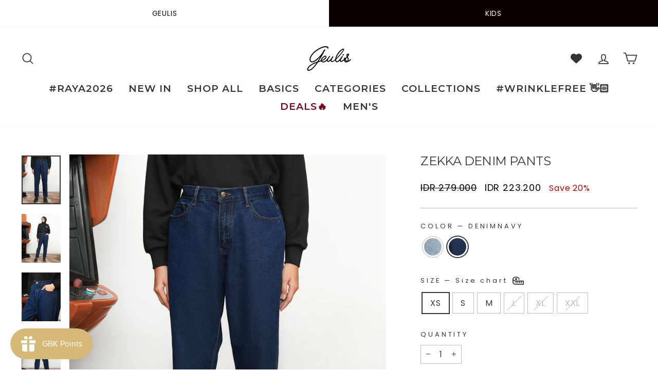

--- FILE ---
content_type: text/html; charset=utf-8
request_url: https://geulis.co.id/products/zekka-denim-pants/?view=primehvariant&sort_by=ic93v&outerclass==prime-mt-4%20prime-mb-4&outerstyle==margin-left:%20-10px;&innerclass==&innerstyle==&imageclass==&imagestyle==&textclass==&textstyle==&group==1&page==DENIMNAVY%20/%20XS
body_size: 455
content:



			

			

			

            

            

            

            

			
            
			


			

			

			

            

            

            

            

			
            
			


			

			

			

            

            

            

            

			
            
			


			

			

			

            

            

            

            

			
            
			

                    
                
                    
                
                    
                
                    
                
                    
                
                    
                
                    
			
			
			
			

			
			
			
			
			
			
			
			
			
			
			
			
			
			
			
			
				
			
			
						
			
				
			
			
			
			
			 
			
			
			
			
			
            
        	
			
			
			
			
				
			
			
			
				
			
        	<div class="1primeHighlights primeHighlights prime-container outerprimeh7907339042947-1  prime-mt-4 prime-mb-4 primehVariantInventory" style="display:none;margin-left: -10px;box-sizing: border-box; color: rgb(0, 0, 0); position: relative; border-radius: 0.3em;" data-primehOuterClass="prime-mt-4 prime-mb-4" data-primehOuterStyle="margin-left: -10px;" data-primehInnerClass="" data-primehInnerStyle="" data-primehImageClass="" data-primehImageStyle="" data-primehTextClass="" data-primehTextStyle="" data-primehGroup="1">
				<div class="primehWrapper prime-pb-1 prime-row prime-pt-1 prime-pl-1 prime-pr-1"> 	
		
		
		    
					
					
					
					
					
			
			
			
			 
				 
				
				<div  class="1primehDesktop prime-px-0 prime-pb-1 prime-col-md-4 prime-col-sm-4 prime-col-4  primeh-1337   primehScreenSize  "   data-countryselectedh= '' data-screensizeselectedh= '1,1,1,1'  countryrule=1 visitorcountryrule=0 style=" cursor:pointer;   " onclick="redirectHighlightLink('https://geulis.co.id/pages/returns-policy','0','1337','1');">
    <div class="primehImageOuter prime-px-2 prime-py-1  prime-d-table-cell prime-align-middle" style="padding-right: 15px" >  
        <img class="primehImage prime-d-block prime-mx-auto " alt="checkmark--v2" src="https://img.icons8.com/444444/material-rounded/2x/checkmark--v2" style=" height:15px; width:15px; max-height:15px; max-width:15px;">
    </div>
    <div class="primehText prime-d-table-cell prime-text-left prime-align-middle " data-primeproductid='7907339042947' style=" ">
        <div class="primehSubTitle " style="color: rgb(0, 0, 22); white-space: normal; overflow: hidden; font-size: 13px; ">
            
                
            
        </div>    
        <div class="primehTitle " style="white-space: normal; overflow: hidden; font-family: ABeeZee; font-size: 10px; ">
            
                14 Days Free Return
            
        </div>
    </div>
</div>                      		
			
		
			
		
		
		   
			
			
			
			 
				 
				
				<div  class="1primehDesktop prime-px-0 prime-pb-1 prime-col-md-4 prime-col-sm-4 prime-col-4  primeh-1362   primehScreenSize  "   data-countryselectedh= '' data-screensizeselectedh= '1,1,1,1'  countryrule=1 visitorcountryrule=0 style=" cursor:pointer;   " onclick="redirectHighlightLink('https://geulis.co.id/pages/free-shipping','0','1362','1');">
    <div class="primehImageOuter prime-px-2 prime-py-1  prime-d-table-cell prime-align-middle" style="padding-right: 15px" >  
        <img class="primehImage prime-d-block prime-mx-auto " alt="shopping-cart-emoji" src="https://img.icons8.com/444444/emoji/2x/shopping-cart-emoji" style=" height:15px; width:15px; max-height:15px; max-width:15px;">
    </div>
    <div class="primehText prime-d-table-cell prime-text-left prime-align-middle " data-primeproductid='7907339042947' style=" ">
        <div class="primehSubTitle " style="color: rgb(0, 0, 22); white-space: normal; overflow: hidden; font-size: 13px; ">
            
                
            
        </div>    
        <div class="primehTitle " style="white-space: normal; overflow: hidden; font-family: ABeeZee; font-size: 10px; ">
            
                Free Shipping
            
        </div>
    </div>
</div>                      		
			
		
			
		
		
		   
			
			
			
			 
				 
				
				<div  class="1primehDesktop prime-px-0 prime-pb-1 prime-col-md-4 prime-col-sm-4 prime-col-4  primeh-1363   primehScreenSize  "   data-countryselectedh= '' data-screensizeselectedh= '1,1,1,1'  countryrule=1 visitorcountryrule=0 style=" cursor:pointer;   " onclick="redirectHighlightLink('http://geulis.co.id/pages/membership-loyalty','0','1363','1');">
    <div class="primehImageOuter prime-px-2 prime-py-1  prime-d-table-cell prime-align-middle" style="padding-right: 15px" >  
        <img class="primehImage prime-d-block prime-mx-auto " alt="bahai-star" src="https://img.icons8.com/444444/ios/2x/bahai-star" style=" height:15px; width:15px; max-height:15px; max-width:15px;">
    </div>
    <div class="primehText prime-d-table-cell prime-text-left prime-align-middle " data-primeproductid='7907339042947' style=" ">
        <div class="primehSubTitle " style="color: rgb(0, 0, 22); white-space: normal; overflow: hidden; font-size: 13px; ">
            
                
            
        </div>    
        <div class="primehTitle " style="white-space: normal; overflow: hidden; font-family: ABeeZee; font-size: 10px; ">
            
                Point Rewards
            
        </div>
    </div>
</div>                      		
			
		
			</div></div> 
			
		
		

					
                
                    
                
                    
                
                    
                
                    
                
                    
                
			


--- FILE ---
content_type: text/css
request_url: https://geulis.co.id/cdn/shop/t/11/assets/custom.css?v=142163464219440169981729239891
body_size: 1413
content:
.shop-by-category .grid-overflow-wrapper{padding-bottom:40px}button.btn.cart__checkout.cart_gf{background-color:#fff;color:#000;border-color:#000}button.btn.cart__checkout.cart_gf:hover{color:#fff!important;transition-delay:0s!important}.carousel-cell{width:19.25%;margin-right:10px;padding-left:0}.carousel-cell img{width:100%}.flickity-button-icon{width:20px;height:20px}.grid-carousel .parent{margin-bottom:10px}.pick-a-mood h3{margin-top:10px}@media only screen and (max-width: 768px){.desktop-only{display:none}}@media only screen and (min-width: 769px){.mobile-only{display:none}}.ui-accordion .ui-accordion-header{margin-bottom:0}.ui-accordion-header-active.ui-state-active,.ui-accordion-header-collapsed.ui-corner-all.ui-state-default.ui-accordion-icons{margin-top:0}.ui-accordion .ui-accordion-header{display:block;cursor:pointer;position:relative;font-size:12px;letter-spacing:1px}.ui-accordion-header{margin:0;padding:14px 0;border-top:#f0f0f0 1px solid;font-size:12px;letter-spacing:.1em}.ui-icon-plus{background-position:-16px -128px}.ui-icon-minus{background-position:-48px -128px}.ui-icon,.ui-widget-content .ui-icon,.ui-state-active .ui-icon,.ui-button:active .ui-icon{background-image:url(https://code.jquery.com/ui/1.12.1/themes/base/images/ui-icons_444444_256x240.png);filter:invert(46%) sepia(2%) saturate(688%) hue-rotate(187deg) brightness(90%) contrast(85%)}.ui-icon{width:16px;height:18px;float:right;right:15px;display:inline-block;vertical-align:middle;margin-top:0;position:relative;text-indent:-99999px;overflow:hidden;background-repeat:no-repeat}.flickity-button{background:transparent!important;border-radius:0}.carousel .flickity-prev-next-button:hover{transform:translateY(-50%)}.carousel .flickity-button:focus{box-shadow:unset}.pick-a-mood .image-wrap.text-spacing{margin-bottom:-5px}@media only screen and (min-width: 769px){button.flickity-button.flickity-prev-next-button.flickity-next{right:-40px}button.flickity-button.flickity-prev-next-button.flickity-previous{left:-45px}.index-section+.index-section{margin-top:75px}}@media only screen and (max-width: 768px){.grid-carousel .mobile-only .flickity-prev-next-button{top:25.5%}}.collection-filter__item.collection-filter__item--count{visibility:hidden}.collection-hero__content{position:relative;text-align:center;background-color:#fff;display:block}.collection-hero__content:before{display:none}.section-header--hero{color:#000}.collection-hero{height:100%}.collection-hero__image{animation:unset;transition:unset;display:block}.section-header__shadow:before{display:none}.collection-hero__content .section-header{animation:unset;opacity:1}@media only screen and (min-width: 769px){button.flickity-button.flickity-prev-next-button.next{right:-30px}button.flickity-button.flickity-prev-next-button.previous{left:-40px}}@media only screen and (max-width: 768px){button.flickity-button.flickity-prev-next-button.next{right:0}button.flickity-button.flickity-prev-next-button.previous{left:0}}.grid-product__countdown{position:absolute;z-index:1;width:100%;background:#000;display:none}.grid-product__countdown.is-visible{display:block}.grid-product__countdown span{text-align:center;display:inline-block;padding:5px 10px;color:#fff}.grid-product__countdown.is-visible{display:inline-block;color:#fff;width:100%;text-align:center}.grid-product__countdown{position:absolute;z-index:1;width:100%;background:#6b6b6bc4;display:none;bottom:53px}@media only screen and (max-width: 768px){.grid-product__countdown.is-visible{font-size:9px}}p{line-height:2}.product_descriptions.rte p{line-height:1;margin-bottom:10px!important}.variant__label-info{letter-spacing:.3em}@media only screen and (max-width: 768px){.mobile-only .carousel.flickity-enabled.is-draggable .flickity-viewport{overflow:hidden;white-space:nowrap}.shop-by-category.mobile-only .page-width,.grid-carousel .page-width,.carousel_images .page-width{padding-left:8px!important}.carousel_images .mobile-only .carousel{margin-top:20px}.carousel_images .mobile-only .flickity-slider,.grid-carousel .flickity-slider{left:8px!important}.grid-carousel .flickity-button-icon{left:20%}.grid-carousel .flickity-prev-next-button{top:28%}.pick-a-mood .mobile-only .grid__item.small--one-third{margin-bottom:15px}.grid-carousel .page-width:last-child{padding:0!important}.shopify-section [data-section-type=featured-collection] .page-width:first-child{padding-left:8px}}.grid-product__link .grid-product__meta .grid-product__title{width:unset}ul.no-bullets.tag-list{max-height:200px;overflow-y:scroll}span.tag__checkbox{display:none}.collection-hero__content{opacity:-1;margin-top:-108px}button.collapsible-trigger{font-size:14px;letter-spacing:2px;font-weight:800}.grid-product{margin-bottom:27px}a.site-nav__link[href="/collections/special-offer"],a.mobile-nav__link[href="/collections/special-offer"]{color:#7c001f}.site-header--heading-style .site-nav__link{font-weight:800;letter-spacing:1px}span.mobile-nav__faux-link{font-size:20px}button.btn.btn--full.add-to-cart.is-hidden{display:none}.countdown_single_product.is-visible{background:#000;display:inline-block;padding:10px 30px;color:#fff}i.icon-swym-wishlist{font-family:swym-icons;font-style:normal;vertical-align:middle}i.icon-swym-wishlist+span{vertical-align:middle}i.icon-swym-wishlist:after{content:"";font-family:swym-icons;font-size:130%;line-height:28px;text-align:center;display:inline}.swym-ready i.icon-swym-wishlist:after{content:"\f004"}.button_wrap{display:flex}.swym-wishlist-button-bar{max-width:50px}a.site-nav__link.swym-wishlist{font-size:22px;padding-top:7px;padding-bottom:5px}.swym-btn-container[data-position=default] .swym-button .swym-tooltip .swym-tooltip-text{background:#000!important;left:-65px!important}.swym-btn-container .swym-button.swym-added *:not(.swym-tooltip){color:#fff!important;opacity:1!important}button.swym-button.disabled:hover{opacity:1!important}.drawer--right.drawer--is-open{z-index:999999}.payment-icons.custom{text-align:center;margin-bottom:0}.payment-icons.custom img{max-width:480px}@media only screen and (max-width: 768px){.swym-btn-container[data-position=default]{display:block!important}.swym-btn-container[data-position=default] .swym-button{width:unset!important;display:block!important;overflow:hidden!important;min-width:50px}}.grid-product__meta .grid-product__title,.grid-product__price{width:inherit}td[data-label=Order] a,td[data-label="Tracking number"] a{text-decoration:underline}.iStock-notify-btn{background:#000!important;border:0!important;font-size:12px!important}div#shopify-section-template--16138556244099__main .page-width.page-content{padding-bottom:0;padding-top:0}a#customer_register_link{text-transform:uppercase;font-weight:700;font-size:18px}.footer__small-text{margin-top:30px}@media only screen and (max-width: 768px){.footer__small-text{margin-bottom:30px}}.top-menu-switch{display:flex;font-size:14px}.top-menu-button{width:50%;text-align:center}.top-menu-button a{width:100%;display:block;padding:15px}img.meta_banner{width:100%;height:100%;display:block}@media only screen and (max-width: 768px){.collection-hero__content{margin-top:0;display:none}}@media only screen and (max-width: 768px){.carousel_images{margin:0}}.top-menu-switch a{text-transform:uppercase}.product__policies.rte.small--text-center{display:none}.vtl-pr-review-stars-snippet.vtl-pr__product-title-star-snippets{justify-content:flex-start!important}.vtl-product-card__image{max-height:250px}.social-links p{text-align:center;margin-bottom:0}a[href="/collections/12-12-shopping-day-kasep"]{color:#7c001f!important}.docapp-watermark{display:none!important}.product-single__content-text>p,.product-single__content-text li{line-height:8!important}
/*# sourceMappingURL=/cdn/shop/t/11/assets/custom.css.map?v=142163464219440169981729239891 */


--- FILE ---
content_type: text/css
request_url: https://geulis.co.id/cdn/shop/t/11/assets/custom-font.css?v=115581219774235246141668568210
body_size: -628
content:
@font-face {
  font-family: "fonde";
  src: url("fonde.woff2") format("woff2");
  font-weight: 400;
}